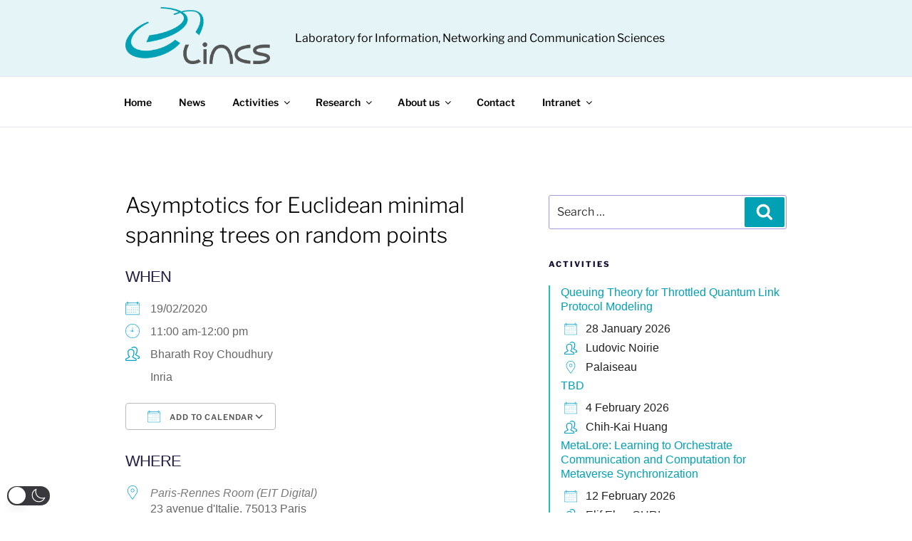

--- FILE ---
content_type: image/svg+xml
request_url: https://www.lincs.fr/wp-content/uploads/2025/03/imt.svg
body_size: 15106
content:
<?xml version="1.0" encoding="UTF-8" standalone="no"?>
<svg
   xmlns:dc="http://purl.org/dc/elements/1.1/"
   xmlns:cc="http://creativecommons.org/ns#"
   xmlns:rdf="http://www.w3.org/1999/02/22-rdf-syntax-ns#"
   xmlns:svg="http://www.w3.org/2000/svg"
   xmlns="http://www.w3.org/2000/svg"
   xmlns:sodipodi="http://sodipodi.sourceforge.net/DTD/sodipodi-0.dtd"
   xmlns:inkscape="http://www.inkscape.org/namespaces/inkscape"
   width="48.73822mm"
   height="19.0306mm"
   viewBox="0 0 48.73822 19.0306"
   version="1.1"
   id="svg1463"
   inkscape:version="1.0.1 (3bc2e813f5, 2020-09-07)"
   sodipodi:docname="Logo Institut Mines-Télécom.svg">
  <defs
     id="defs1457">
    <clipPath
       clipPathUnits="userSpaceOnUse"
       id="clipPath889">
      <path
         d="M 0,0 H 595.276 V 841.89 H 0 Z"
         id="path887" />
    </clipPath>
    <clipPath
       clipPathUnits="userSpaceOnUse"
       id="clipPath927">
      <path
         d="M 0,0 H 595.276 V 841.89 H 0 Z"
         id="path925" />
    </clipPath>
    <clipPath
       clipPathUnits="userSpaceOnUse"
       id="clipPath945">
      <path
         d="M 0,0 H 595.276 V 841.89 H 0 Z"
         id="path943" />
    </clipPath>
  </defs>
  <sodipodi:namedview
     id="base"
     pagecolor="#ffffff"
     bordercolor="#666666"
     borderopacity="1.0"
     inkscape:pageopacity="0.0"
     inkscape:pageshadow="2"
     inkscape:zoom="3.959798"
     inkscape:cx="85.802236"
     inkscape:cy="36.175712"
     inkscape:document-units="mm"
     inkscape:current-layer="layer1"
     inkscape:document-rotation="0"
     showgrid="false"
     fit-margin-top="0"
     fit-margin-left="0"
     fit-margin-right="0"
     fit-margin-bottom="0"
     inkscape:window-width="1600"
     inkscape:window-height="837"
     inkscape:window-x="-8"
     inkscape:window-y="-8"
     inkscape:window-maximized="1" />
  <metadata
     id="metadata1460">
    <rdf:RDF>
      <cc:Work
         rdf:about="">
        <dc:format>image/svg+xml</dc:format>
        <dc:type
           rdf:resource="http://purl.org/dc/dcmitype/StillImage" />
        <dc:title></dc:title>
      </cc:Work>
    </rdf:RDF>
  </metadata>
  <g
     inkscape:label="Calque 1"
     inkscape:groupmode="layer"
     id="layer1"
     transform="translate(-25.523748,-113.70492)">
    <g
       id="g2302">
      <g
         id="g2227">
        <path
           d="m 39.448592,113.70502 -13.924844,13.9259 v -13.9259 z"
           style="fill:#40c0d8;fill-opacity:1;fill-rule:nonzero;stroke:none;stroke-width:0.352778"
           id="path871" />
        <path
           d="m 53.374213,113.70502 v 13.9259 h -13.92555 v -13.9259 l 6.962775,6.96277 z"
           style="fill:#40c0d8;fill-opacity:1;fill-rule:nonzero;stroke:none;stroke-width:0.352778"
           id="path875" />
        <path
           d="m 60.337123,127.63082 v -6.96277 h -6.962775 l 6.962775,-6.96313 h 13.924844 z"
           style="fill:#40c0d8;fill-opacity:1;fill-rule:nonzero;stroke:none;stroke-width:0.352778"
           id="path879" />
      </g>
      <g
         id="g2262">
        <g
           id="g2203">
          <path
             d="m 25.523784,132.67918 h 0.671336 v -3.054 h -0.671336 z"
             style="fill:#40c0d8;fill-opacity:1;fill-rule:nonzero;stroke:none;stroke-width:0.352777"
             id="path881" />
          <g
             id="g891"
             transform="matrix(0.35277777,0,0,-0.35277777,27.247279,130.4678)">
            <path
               d="m 0,0 v -0.873 h 0.037 c 0.436,0.729 1.186,1.043 1.915,1.043 1.924,0 2.292,-1.164 2.292,-2.583 V -6.268 H 2.522 v 3.54 c 0,1.125 -0.34,1.539 -1.104,1.539 -1.001,0 -1.333,-0.606 -1.333,-1.793 V -6.268 H -1.636 V 0 Z"
               style="fill:#40c0d8;fill-opacity:1;fill-rule:nonzero;stroke:none"
               id="path893" />
          </g>
          <g
             id="g899"
             transform="matrix(0.35277777,0,0,-0.35277777,30.091479,132.33255)">
            <path
               d="m 0,0 c 0.323,0 1.127,0.119 1.127,0.8 0,0.258 -0.172,0.453 -0.515,0.582 -0.344,0.129 -0.822,0.259 -1.436,0.388 -1.051,0.236 -1.989,0.583 -1.989,1.673 0,1.592 1.372,2.013 2.728,2.013 1.408,0 2.639,-0.502 2.764,-2.001 H 1.042 C 1.035,4.139 0.383,4.304 -0.133,4.304 -0.534,4.304 -1.091,4.23 -1.091,3.722 -1.091,3.197 -0.302,3.039 0.145,2.946 0.589,2.854 1.168,2.727 1.594,2.582 2.362,2.322 2.849,1.823 2.849,1.031 c 0,-1.241 -0.865,-2.171 -2.861,-2.171 -1.548,0 -2.884,0.591 -2.946,2.195 h 1.637 C -1.321,0.236 -0.551,0 0,0"
               style="fill:#40c0d8;fill-opacity:1;fill-rule:nonzero;stroke:none"
               id="path901" />
          </g>
          <g
             id="g907"
             transform="matrix(0.35277777,0,0,-0.35277777,32.614863,130.4678)">
            <path
               d="m 0,0 v -1.152 h -1.261 v -3.103 c 0,-0.676 0.183,-0.812 1.261,-0.679 v -1.334 c -0.316,-0.053 -0.657,-0.061 -1.006,-0.061 -1.098,0 -1.976,0.238 -1.976,1.479 v 3.698 H -4.025 V 0 h 1.043 v 1.879 h 1.721 V 0 Z"
               style="fill:#40c0d8;fill-opacity:1;fill-rule:nonzero;stroke:none"
               id="path909" />
          </g>
          <g
             id="g911"
             transform="matrix(0.35277777,0,0,-0.35277777,35.19381,130.4678)">
            <path
               d="m 0,0 v -1.152 h -1.261 v -3.103 c 0,-0.676 0.183,-0.812 1.261,-0.679 v -1.334 c -0.316,-0.053 -0.657,-0.061 -1.006,-0.061 -1.098,0 -1.976,0.238 -1.976,1.479 v 3.698 H -4.025 V 0 h 1.043 v 1.879 h 1.721 V 0 Z"
               style="fill:#40c0d8;fill-opacity:1;fill-rule:nonzero;stroke:none"
               id="path913" />
          </g>
          <g
             id="g915"
             transform="matrix(0.35277777,0,0,-0.35277777,39.16316,130.4678)">
            <path
               d="m 0,0 v -1.152 h -1.261 v -3.103 c 0,-0.676 0.183,-0.812 1.261,-0.679 v -1.334 c -0.316,-0.053 -0.657,-0.061 -1.006,-0.061 -1.098,0 -1.976,0.238 -1.976,1.479 v 3.698 H -4.025 V 0 h 1.043 v 1.879 h 1.721 V 0 Z"
               style="fill:#40c0d8;fill-opacity:1;fill-rule:nonzero;stroke:none"
               id="path917" />
          </g>
          <path
             d="m 32.944114,129.62518 h 0.60713 v 0.50059 h -0.60713 z m 0.60713,3.054 h -0.60713 v -2.21122 h 0.60713 z"
             style="fill:#40c0d8;fill-opacity:1;fill-rule:nonzero;stroke:none;stroke-width:0.352777"
             id="path919" />
          <g
             id="g929"
             transform="matrix(0.35277777,0,0,-0.35277777,36.960662,132.67901)">
            <path
               d="m 0,0 v 0.873 h -0.036 c -0.43,-0.716 -1.181,-1.031 -1.916,-1.031 -1.594,0 -2.291,0.731 -2.291,2.571 v 3.855 h 1.722 v -3.54 c 0,-0.982 0.24,-1.54 1.103,-1.54 1.058,0 1.333,0.69 1.333,1.794 V 6.268 H 1.637 V 0 Z"
               style="fill:#40c0d8;fill-opacity:1;fill-rule:nonzero;stroke:none"
               id="path931" />
          </g>
        </g>
        <g
           id="g2213">
          <g
             id="g895"
             transform="matrix(0.35277777,0,0,-0.35277777,45.997629,130.4678)">
            <path
               d="m 0,0 v -0.873 h 0.037 c 0.436,0.729 1.186,1.043 1.915,1.043 1.924,0 2.291,-1.164 2.291,-2.583 V -6.268 H 2.522 v 3.54 c 0,1.125 -0.34,1.539 -1.104,1.539 -1.001,0 -1.333,-0.606 -1.333,-1.793 V -6.268 H -1.637 V 0 Z"
               style="fill:#40c0d8;fill-opacity:1;fill-rule:nonzero;stroke:none"
               id="path897" />
          </g>
          <g
             id="g903"
             transform="matrix(0.35277777,0,0,-0.35277777,51.245093,132.33255)">
            <path
               d="m 0,0 c 0.324,0 1.127,0.119 1.127,0.8 0,0.258 -0.171,0.453 -0.514,0.582 -0.344,0.129 -0.823,0.259 -1.437,0.388 -1.051,0.236 -1.988,0.583 -1.988,1.673 0,1.592 1.371,2.013 2.728,2.013 1.407,0 2.639,-0.502 2.764,-2.001 H 1.043 c -0.008,0.684 -0.659,0.849 -1.176,0.849 -0.4,0 -0.958,-0.074 -0.958,-0.582 0,-0.525 0.789,-0.683 1.237,-0.776 C 0.589,2.854 1.168,2.727 1.594,2.582 2.362,2.322 2.849,1.823 2.849,1.031 c 0,-1.241 -0.864,-2.171 -2.861,-2.171 -1.548,0 -2.884,0.591 -2.946,2.195 h 1.636 C -1.322,0.236 -0.55,0 0,0"
               style="fill:#40c0d8;fill-opacity:1;fill-rule:nonzero;stroke:none"
               id="path905" />
          </g>
          <path
             d="m 41.549564,129.62514 0.714375,2.10009 h 0.0085 l 0.675569,-2.10009 h 0.945445 v 3.054 h -0.62865 v -2.16429 h -0.0088 l -0.748242,2.16429 h -0.517525 l -0.748241,-2.14278 h -0.0088 v 2.14278 h -0.62865 v -3.054 z"
             style="fill:#40c0d8;fill-opacity:1;fill-rule:nonzero;stroke:none;stroke-width:0.352778"
             id="path935" />
          <path
             d="m 44.385044,129.62518 h 0.60749 v 0.50059 h -0.60749 z m 0.60749,3.054 h -0.60749 v -2.21122 h 0.60749 z"
             style="fill:#40c0d8;fill-opacity:1;fill-rule:nonzero;stroke:none;stroke-width:0.352777"
             id="path937" />
          <g
             id="g947"
             transform="matrix(0.35277777,0,0,-0.35277777,48.948474,132.28115)">
            <path
               d="M 0,0 C 0.737,0 1.256,0.462 1.358,0.812 H 2.873 C 2.419,-0.595 1.458,-1.285 -0.06,-1.285 c -2.202,0 -3.201,1.584 -3.201,3.285 0,2.011 1.427,3.31 3.201,3.31 2.089,0 3.175,-1.741 3.042,-3.722 H -1.539 C -1.488,0.418 -0.911,0 0,0 m -0.109,4.012 c -0.907,0 -1.382,-0.594 -1.43,-1.333 h 2.8 c -0.148,0.8 -0.48,1.333 -1.37,1.333"
               style="fill:#40c0d8;fill-opacity:1;fill-rule:nonzero;stroke:none"
               id="path949" />
          </g>
        </g>
        <path
           d="m 52.856304,131.77218 h 1.28728 v -0.51152 h -1.28728 z"
           style="fill:#40c0d8;fill-opacity:1;fill-rule:nonzero;stroke:none;stroke-width:0.352777"
           id="path951" />
        <g
           id="g2222">
          <path
             d="m 54.067882,130.1898 v -0.5648 h 2.5019 v 0.5648 h -0.915106 v 2.4892 H 54.98334 v -2.4892 z"
             style="fill:#40c0d8;fill-opacity:1;fill-rule:nonzero;stroke:none;stroke-width:0.352778"
             id="path955" />
          <path
             d="m 58.768154,132.67918 h 0.607132 v -3.054 h -0.607132 z"
             style="fill:#40c0d8;fill-opacity:1;fill-rule:nonzero;stroke:none;stroke-width:0.352777"
             id="path957" />
          <path
             d="m 63.263102,130.86565 c -0.351367,0 -0.517525,0.33549 -0.517525,0.71826 0,0.33478 0.131939,0.69708 0.504825,0.69708 0.322792,0 0.448733,-0.21413 0.483306,-0.44873 h 0.585611 c -0.0822,0.60501 -0.49777,0.90241 -1.064684,0.90241 -0.690739,0 -1.116189,-0.49248 -1.116189,-1.12925 0,-0.69885 0.418748,-1.19768 1.128889,-1.19768 0.535164,0 1.00577,0.28223 1.039284,0.8382 h -0.594431 c -0.03986,-0.25364 -0.189794,-0.38029 -0.449086,-0.38029"
             style="fill:#40c0d8;fill-opacity:1;fill-rule:nonzero;stroke:none;stroke-width:0.352778"
             id="path969" />
          <path
             d="m 65.683974,130.40782 c 0.663928,0 1.146175,0.42933 1.146175,1.16769 0,0.68192 -0.426156,1.15923 -1.146175,1.15923 -0.739422,0 -1.141942,-0.50447 -1.141942,-1.15923 0,-0.6865 0.432859,-1.16769 1.141942,-1.16769 m 0,1.87325 c 0.3683,0 0.538692,-0.28081 0.538692,-0.70556 0,-0.5027 -0.232834,-0.70978 -0.538692,-0.70978 -0.290336,0 -0.534811,0.19473 -0.534811,0.70978 0,0.38136 0.141817,0.70556 0.534811,0.70556"
             style="fill:#40c0d8;fill-opacity:1;fill-rule:nonzero;stroke:none;stroke-width:0.352778"
             id="path973" />
          <path
             d="m 67.731883,130.46779 v 0.29951 h 0.0085 c 0.162277,-0.23178 0.389819,-0.35948 0.675922,-0.35948 0.307975,0 0.542925,0.12241 0.645583,0.36794 0.141817,-0.20955 0.371475,-0.36794 0.667103,-0.36794 0.442736,0 0.808567,0.18909 0.808567,0.79128 v 1.4799 h -0.607484 v -1.25307 c 0,-0.26846 -0.01094,-0.53869 -0.371827,-0.53869 -0.343959,0 -0.4064,0.29175 -0.4064,0.55986 v 1.2319 h -0.607131 v -1.24037 c 0,-0.28716 7.06e-4,-0.55139 -0.367947,-0.55139 -0.113595,0 -0.410634,0.0695 -0.410634,0.50871 v 1.28305 h -0.60713 v -2.21121 z"
             style="fill:#40c0d8;fill-opacity:1;fill-rule:nonzero;stroke:none;stroke-width:0.352778"
             id="path977" />
          <path
             d="m 60.423411,132.14959 c 0.09137,0.0885 0.222603,0.13264 0.393347,0.13264 0.122767,0 0.228247,-0.0307 0.316795,-0.0921 0.08819,-0.0614 0.142522,-0.12629 0.16263,-0.19438 h 0.534459 c -0.08537,0.26493 -0.216606,0.45473 -0.393348,0.56868 -0.176741,0.1143 -0.390877,0.17109 -0.641702,0.17109 -0.17392,0 -0.330906,-0.0275 -0.470606,-0.0832 -0.1397,-0.0557 -0.257881,-0.13476 -0.354894,-0.23742 -0.09737,-0.10266 -0.171803,-0.22543 -0.224367,-0.36795 -0.05292,-0.14252 -0.07937,-0.29951 -0.07937,-0.4706 0,-0.1651 0.02716,-0.31927 0.08114,-0.46179 0.05433,-0.14287 0.131233,-0.26599 0.231069,-0.37042 0.09984,-0.10371 0.218722,-0.18591 0.357364,-0.24553 0.138289,-0.06 0.291395,-0.09 0.45967,-0.09 0.188383,0 0.352072,0.0363 0.491772,0.10901 0.140053,0.0727 0.254705,0.17039 0.344311,0.29281 0.08996,0.12312 0.154869,0.26282 0.194733,0.41945 0.04022,0.15698 0.05433,0.32103 0.04304,0.49212 H 60.27384 c 0.0085,0.1965 0.05821,0.33938 0.149578,0.42757 m 0.686506,-1.16346 c -0.07267,-0.0801 -0.183092,-0.11959 -0.331612,-0.11959 -0.09666,0 -0.177447,0.0162 -0.241652,0.049 -0.06385,0.0328 -0.115359,0.0734 -0.153811,0.12171 -0.03845,0.0487 -0.06562,0.0998 -0.08149,0.15417 -0.01552,0.054 -0.0247,0.10265 -0.02752,0.14534 h 0.988131 c -0.02857,-0.15381 -0.07937,-0.27093 -0.152047,-0.35066 m -0.207434,-1.66405 -0.453319,0.75706 h 0.423333 l 0.697442,-0.75706 z"
             style="fill:#40c0d8;fill-opacity:1;fill-rule:nonzero;stroke:none;stroke-width:0.352778"
             id="path981" />
          <path
             d="m 56.967853,132.14959 c 0.09137,0.0885 0.222603,0.13264 0.393347,0.13264 0.122767,0 0.228247,-0.0307 0.316795,-0.0921 0.08819,-0.0614 0.142522,-0.12629 0.162277,-0.19438 h 0.534812 c -0.08537,0.26493 -0.216606,0.45473 -0.393348,0.56868 -0.176741,0.1143 -0.390877,0.17109 -0.641702,0.17109 -0.17392,0 -0.330906,-0.0275 -0.470606,-0.0832 -0.1397,-0.0557 -0.257881,-0.13476 -0.354894,-0.23742 -0.09737,-0.10266 -0.171803,-0.22543 -0.22472,-0.36795 -0.05256,-0.14252 -0.07902,-0.29951 -0.07902,-0.4706 0,-0.1651 0.02716,-0.31927 0.08114,-0.46179 0.05433,-0.14287 0.131233,-0.26599 0.231069,-0.37042 0.09984,-0.10371 0.218722,-0.18591 0.357364,-0.24553 0.138289,-0.06 0.291395,-0.09 0.45967,-0.09 0.188383,0 0.352072,0.0363 0.492125,0.10901 0.1397,0.0727 0.254352,0.17039 0.343958,0.29281 0.08996,0.12312 0.154869,0.26282 0.194733,0.41945 0.04022,0.15698 0.05433,0.32103 0.04304,0.49212 h -1.595614 c 0.0085,0.1965 0.05821,0.33938 0.149578,0.42757 m 0.686506,-1.16346 c -0.07267,-0.0801 -0.183092,-0.11959 -0.331612,-0.11959 -0.09666,0 -0.177447,0.0162 -0.241652,0.049 -0.06385,0.0328 -0.115359,0.0734 -0.153811,0.12171 -0.03845,0.0487 -0.06562,0.0998 -0.08149,0.15417 -0.01552,0.054 -0.0247,0.10265 -0.02752,0.14534 h 0.988131 c -0.02858,-0.15381 -0.07938,-0.27093 -0.152047,-0.35066 m -0.207434,-1.66405 -0.453319,0.75706 h 0.423333 l 0.697442,-0.75706 z"
             style="fill:#40c0d8;fill-opacity:1;fill-rule:nonzero;stroke:none;stroke-width:0.352778"
             id="path985" />
        </g>
      </g>
    </g>
  </g>
</svg>


--- FILE ---
content_type: image/svg+xml
request_url: https://www.lincs.fr/wp-content/uploads/2025/03/sorbonne_universite.svg
body_size: 4866
content:
<?xml version="1.0" encoding="utf-8"?>
<!-- Generator: Adobe Illustrator 21.0.2, SVG Export Plug-In . SVG Version: 6.00 Build 0)  -->
<svg version="1.1" id="Calque_1" xmlns="http://www.w3.org/2000/svg" xmlns:xlink="http://www.w3.org/1999/xlink" x="0px" y="0px"
	 viewBox="0 0 190.3 77" style="enable-background:new 0 0 190.3 77;" xml:space="preserve">
<style type="text/css">
	.st0{fill:#263068;}
	.st1{fill:#E6332A;}
</style>
<g>
	<path class="st0" d="M22.2,24.2h2.6v-5.6c0-0.7-0.6-1.3-1.3-1.3c-0.7,0-1.3,0.6-1.3,1.3V24.2z"/>
	<path class="st0" d="M16.8,24.2h2.6v-5.6c0-0.7-0.6-1.3-1.3-1.3c-0.7,0-1.3,0.6-1.3,1.3V24.2z"/>
	<path class="st0" d="M27.6,24.2h2.6v-5.6c0-0.7-0.6-1.3-1.3-1.3c-0.7,0-1.3,0.6-1.3,1.3V24.2z"/>
	<path class="st0" d="M24.1,3.6c1.7,0.3,2.3,1.8,2.3,2.8v2.2H28v1.2c4.1,1.9,7,6.2,7,10.6c0,0,0,0.1,0,0.1v3.8h9.4v-3.8
		c-0.2-12.4-9-19.9-20.6-20.1L24.1,3.6z"/>
	<path class="st0" d="M22.4,6.4v2.2h2.3V6.4c0-0.6-0.5-1.1-1.1-1.1C22.9,5.2,22.4,5.8,22.4,6.4"/>
	<path class="st0" d="M25.2,30.3c-9.7-2.5-13.4-4.6-13.4-10.8c0-4.4,3-8.2,7.1-9.9v-1h1.6V6.5c0-1.1,0.7-2.6,2.4-2.8l0.3-3.2
		C11.5,0.5,1.6,8.6,2.1,19.5c0.5,12.2,14,15.7,21.2,17.2c5.7,1.2,19.4,4.4,22.8,14.1C46,50.8,47.3,34.8,25.2,30.3"/>
	<path class="st0" d="M22,47.3c9.8,3,12.3,6.6,12.3,11.8c0,7.9-6.1,11.1-13.8,11.1c-7.3,0-13.6-3.4-17.8-7.8c0,0-1.6,3.2-1.6,3.2
		c3.1,5.8,11.8,11.1,21.4,11.1h0c0,0,0,0,0,0v0C35,76.8,45.6,71,45.6,59.3c0-12.5-13.7-17.5-21.3-19.1c-6-1.3-21-5.3-23.7-13.7
		C0.6,26.5-2.4,41.1,22,47.3"/>
	<path class="st1" d="M59.7,31.3c0,0,1.7,1.6,3.9,1.6c1.2,0,2.2-0.6,2.2-1.8c0-2.7-7.3-2.2-7.3-6.8c0-2.5,2.2-4.3,5.2-4.3
		c3,0,4.6,1.6,4.6,1.6l-1.2,2.2c0,0-1.5-1.3-3.4-1.3c-1.3,0-2.3,0.7-2.3,1.8c0,2.6,7.3,2,7.3,6.7c0,2.4-1.9,4.3-5.1,4.3
		c-3.4,0-5.3-2-5.3-2L59.7,31.3z"/>
	<path class="st1" d="M80.5,32.9c2.8,0,5.1-2.3,5.1-5.3c0-2.9-2.3-5.1-5.1-5.1c-2.8,0-5.1,2.2-5.1,5.1
		C75.4,30.7,77.6,32.9,80.5,32.9 M80.5,20.1c4.5,0,8,3.3,8,7.6c0,4.4-3.4,7.8-8,7.8c-4.5,0-8-3.4-8-7.8
		C72.5,23.4,75.9,20.1,80.5,20.1"/>
	<path class="st1" d="M98.3,27.3c1.5,0,2.4-0.9,2.4-2.3c0-1.4-0.6-2.3-2.8-2.3h-2.1v4.6H98.3z M93,20.3h5c1.7,0,2.4,0.1,3.1,0.4
		c1.5,0.7,2.5,2.1,2.5,4.1c0,1.8-1,3.4-2.6,4.1v0c0,0,0.2,0.2,0.5,0.7l3.2,5.5h-3.1l-3.1-5.5h-2.7v5.5H93V20.3z"/>
	<path class="st1" d="M114.5,32.8c1.4,0,2.2-0.9,2.2-2.2c0-1.2-0.8-2.1-2.2-2.1h-3v4.3H114.5z M114.2,26.4c1.2,0,1.9-0.8,1.9-1.9
		c0-1.1-0.7-1.8-2-1.8h-2.7v3.7H114.2z M108.7,20.3h5.5c2.8,0,4.8,1.4,4.8,3.8c0,1.4-0.7,2.6-1.9,3.2v0c1.7,0.5,2.5,2,2.5,3.5
		c0,3-2.5,4.3-5.3,4.3h-5.6V20.3z"/>
	<path class="st1" d="M131.2,32.9c2.8,0,5.1-2.3,5.1-5.3c0-2.9-2.3-5.1-5.1-5.1c-2.8,0-5.1,2.2-5.1,5.1
		C126.1,30.7,128.4,32.9,131.2,32.9 M131.2,20.1c4.5,0,8,3.3,8,7.6c0,4.4-3.4,7.8-8,7.8c-4.5,0-8-3.4-8-7.8
		C123.2,23.4,126.7,20.1,131.2,20.1"/>
	<path class="st1" d="M144,20.3h2.8l5.9,8.6c0.6,0.9,1.3,2.3,1.3,2.3h0c0,0-0.2-1.4-0.2-2.3v-8.6h2.8v14.8h-2.8l-5.9-8.5
		c-0.6-0.9-1.3-2.3-1.3-2.3h0c0,0,0.2,1.4,0.2,2.3v8.5H144V20.3z"/>
	<path class="st1" d="M162.2,20.3h2.8l5.9,8.6c0.6,0.9,1.3,2.3,1.3,2.3h0c0,0-0.2-1.4-0.2-2.3v-8.6h2.8v14.8H172l-5.9-8.5
		c-0.6-0.9-1.3-2.3-1.3-2.3h0c0,0,0.2,1.4,0.2,2.3v8.5h-2.8V20.3z"/>
	<polygon class="st1" points="180.4,20.3 180.4,35.2 190,35.2 190,32.8 183.2,32.8 183.2,28.8 188.4,28.8 188.4,26.5 183.2,26.5 
		183.2,22.6 189.7,22.6 189.7,20.3 	"/>
	<path class="st1" d="M58.4,41.7h2.8v9.6c0,2,1.4,3.1,3.5,3.1c2.1,0,3.5-1.1,3.5-3.2v-9.6H71v9.6c0,3.4-2.5,5.6-6.3,5.6
		c-3.8,0-6.3-2.3-6.3-5.6V41.7z"/>
	<path class="st1" d="M75.7,41.8h2.8l5.9,8.6c0.6,0.9,1.3,2.3,1.3,2.3h0c0,0-0.2-1.4-0.2-2.3v-8.6h2.8v14.8h-2.8l-5.9-8.5
		c-0.6-0.9-1.3-2.3-1.3-2.3h0c0,0,0.2,1.4,0.2,2.3v8.5h-2.8V41.8z"/>
	<rect x="93.3" y="41.8" class="st1" width="2.8" height="14.8"/>
	<path class="st1" d="M99.2,41.8h3l3.4,9.7c0.3,0.9,0.6,2.2,0.6,2.2h0.1c0,0,0.3-1.3,0.6-2.2l3.4-9.7h3l-5.6,14.8h-2.8L99.2,41.8z"
		/>
	<polygon class="st1" points="116.3,41.8 125.5,41.8 125.5,44.1 119.1,44.1 119.1,48 124.3,48 124.3,50.3 119.1,50.3 119.1,54.3 
		125.9,54.3 125.9,56.7 116.3,56.7 	"/>
	<path class="st1" d="M135.2,48.8c1.5,0,2.4-0.9,2.4-2.3c0-1.4-0.6-2.3-2.8-2.3h-2.1v4.6H135.2z M129.9,41.8h5
		c1.7,0,2.4,0.1,3.1,0.4c1.5,0.7,2.5,2.1,2.5,4.1c0,1.8-1,3.4-2.6,4.1v0c0,0,0.2,0.2,0.5,0.7l3.2,5.5h-3.1l-3.1-5.5h-2.7v5.5h-2.8
		V41.8z"/>
	<path class="st1" d="M145.6,52.9c0,0,1.7,1.6,3.9,1.6c1.2,0,2.2-0.6,2.2-1.8c0-2.7-7.3-2.2-7.3-6.8c0-2.5,2.2-4.3,5.2-4.3
		c3,0,4.6,1.6,4.6,1.6l-1.2,2.2c0,0-1.5-1.3-3.4-1.3c-1.3,0-2.3,0.7-2.3,1.8c0,2.6,7.3,2,7.3,6.7c0,2.4-1.9,4.3-5.1,4.3
		c-3.4,0-5.3-2-5.3-2L145.6,52.9z"/>
	<rect x="158.4" y="41.8" class="st1" width="2.8" height="14.8"/>
	<polygon class="st1" points="169.4,44.1 164.4,44.1 164.4,41.8 177.3,41.8 177.3,44.1 172.2,44.1 172.2,56.7 169.4,56.7 	"/>
	<path class="st1" d="M180.5,41.8v14.8h9.6v-2.3h-6.8v-4h5.2V48h-5.2v-3.9h6.4v-2.3H180.5z M185.8,38l-1.7,2.8h2.2l2.3-2.8H185.8z"
		/>
</g>
</svg>
